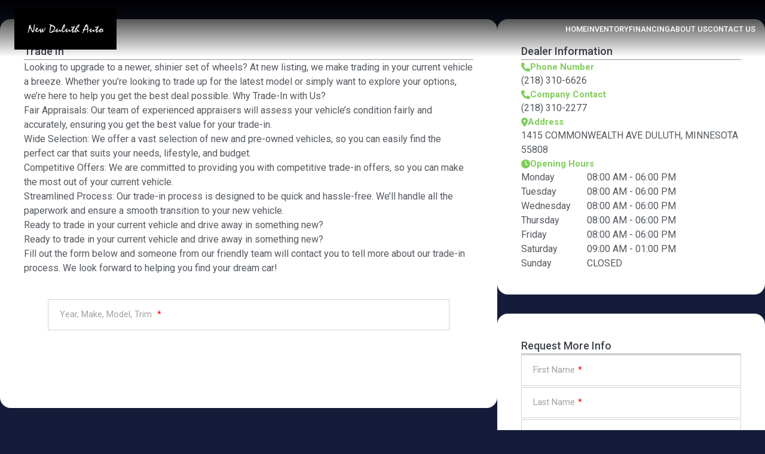

--- FILE ---
content_type: text/html; charset=UTF-8
request_url: https://newduluthauto.net/trade-in/
body_size: 14349
content:
<!doctype html>
<html lang="en-US">

<head>
    <meta charset="UTF-8">
    <meta name="viewport" content="width=device-width, initial-scale=1, maximum-scale=1, user-scalable=no">
    <link rel="profile" href="https://gmpg.org/xfn/11">
    <meta name='robots' content='max-image-preview:large' />
<title>Trade In</title><meta name="description" content=""><meta name="keywords" content=""><meta name="robots" content="index, follow"><link rel="canonical" href="https://newduluthauto.net/trade-in/"><meta property="og:title" content="Trade In"><meta property="og:description" content=""><meta property="og:image" content="https://cdn-websites.autodealersdigital.com/images/104463/logo/header_logo_68d6beed2a6aa.webp"><meta property="og:url" content="https://newduluthauto.net/trade-in/"><meta name="twitter:card" content="summary"><meta name="twitter:title" content="Trade In"><meta name="twitter:description" content=""><meta name="twitter:image" content="https://cdn-websites.autodealersdigital.com/images/104463/logo/header_logo_68d6beed2a6aa.webp"><meta property="og:type" content="website"><meta property="og:locale" content="en_US"><link rel='dns-prefetch' href='//cdnjs.cloudflare.com' />
<link rel="alternate" title="oEmbed (JSON)" type="application/json+oembed" href="https://newduluthauto.net/wp-json/oembed/1.0/embed?url=https%3A%2F%2Fnewduluthauto.net%2Ftrade-in%2F" />
<link rel="alternate" title="oEmbed (XML)" type="text/xml+oembed" href="https://newduluthauto.net/wp-json/oembed/1.0/embed?url=https%3A%2F%2Fnewduluthauto.net%2Ftrade-in%2F&#038;format=xml" />
<style id='wp-img-auto-sizes-contain-inline-css' type='text/css'>
img:is([sizes=auto i],[sizes^="auto," i]){contain-intrinsic-size:3000px 1500px}
/*# sourceURL=wp-img-auto-sizes-contain-inline-css */
</style>

<style id='wp-emoji-styles-inline-css' type='text/css'>

	img.wp-smiley, img.emoji {
		display: inline !important;
		border: none !important;
		box-shadow: none !important;
		height: 1em !important;
		width: 1em !important;
		margin: 0 0.07em !important;
		vertical-align: -0.1em !important;
		background: none !important;
		padding: 0 !important;
	}
/*# sourceURL=wp-emoji-styles-inline-css */
</style>
<link rel='stylesheet' id='wp-block-library-css' href='https://newduluthauto.net/wp-includes/css/dist/block-library/style.min.css?ver=6.9' type='text/css' media='all' />
<style id='global-styles-inline-css' type='text/css'>
:root{--wp--preset--aspect-ratio--square: 1;--wp--preset--aspect-ratio--4-3: 4/3;--wp--preset--aspect-ratio--3-4: 3/4;--wp--preset--aspect-ratio--3-2: 3/2;--wp--preset--aspect-ratio--2-3: 2/3;--wp--preset--aspect-ratio--16-9: 16/9;--wp--preset--aspect-ratio--9-16: 9/16;--wp--preset--color--black: #000000;--wp--preset--color--cyan-bluish-gray: #abb8c3;--wp--preset--color--white: #ffffff;--wp--preset--color--pale-pink: #f78da7;--wp--preset--color--vivid-red: #cf2e2e;--wp--preset--color--luminous-vivid-orange: #ff6900;--wp--preset--color--luminous-vivid-amber: #fcb900;--wp--preset--color--light-green-cyan: #7bdcb5;--wp--preset--color--vivid-green-cyan: #00d084;--wp--preset--color--pale-cyan-blue: #8ed1fc;--wp--preset--color--vivid-cyan-blue: #0693e3;--wp--preset--color--vivid-purple: #9b51e0;--wp--preset--gradient--vivid-cyan-blue-to-vivid-purple: linear-gradient(135deg,rgb(6,147,227) 0%,rgb(155,81,224) 100%);--wp--preset--gradient--light-green-cyan-to-vivid-green-cyan: linear-gradient(135deg,rgb(122,220,180) 0%,rgb(0,208,130) 100%);--wp--preset--gradient--luminous-vivid-amber-to-luminous-vivid-orange: linear-gradient(135deg,rgb(252,185,0) 0%,rgb(255,105,0) 100%);--wp--preset--gradient--luminous-vivid-orange-to-vivid-red: linear-gradient(135deg,rgb(255,105,0) 0%,rgb(207,46,46) 100%);--wp--preset--gradient--very-light-gray-to-cyan-bluish-gray: linear-gradient(135deg,rgb(238,238,238) 0%,rgb(169,184,195) 100%);--wp--preset--gradient--cool-to-warm-spectrum: linear-gradient(135deg,rgb(74,234,220) 0%,rgb(151,120,209) 20%,rgb(207,42,186) 40%,rgb(238,44,130) 60%,rgb(251,105,98) 80%,rgb(254,248,76) 100%);--wp--preset--gradient--blush-light-purple: linear-gradient(135deg,rgb(255,206,236) 0%,rgb(152,150,240) 100%);--wp--preset--gradient--blush-bordeaux: linear-gradient(135deg,rgb(254,205,165) 0%,rgb(254,45,45) 50%,rgb(107,0,62) 100%);--wp--preset--gradient--luminous-dusk: linear-gradient(135deg,rgb(255,203,112) 0%,rgb(199,81,192) 50%,rgb(65,88,208) 100%);--wp--preset--gradient--pale-ocean: linear-gradient(135deg,rgb(255,245,203) 0%,rgb(182,227,212) 50%,rgb(51,167,181) 100%);--wp--preset--gradient--electric-grass: linear-gradient(135deg,rgb(202,248,128) 0%,rgb(113,206,126) 100%);--wp--preset--gradient--midnight: linear-gradient(135deg,rgb(2,3,129) 0%,rgb(40,116,252) 100%);--wp--preset--font-size--small: 13px;--wp--preset--font-size--medium: 20px;--wp--preset--font-size--large: 36px;--wp--preset--font-size--x-large: 42px;--wp--preset--spacing--20: 0.44rem;--wp--preset--spacing--30: 0.67rem;--wp--preset--spacing--40: 1rem;--wp--preset--spacing--50: 1.5rem;--wp--preset--spacing--60: 2.25rem;--wp--preset--spacing--70: 3.38rem;--wp--preset--spacing--80: 5.06rem;--wp--preset--shadow--natural: 6px 6px 9px rgba(0, 0, 0, 0.2);--wp--preset--shadow--deep: 12px 12px 50px rgba(0, 0, 0, 0.4);--wp--preset--shadow--sharp: 6px 6px 0px rgba(0, 0, 0, 0.2);--wp--preset--shadow--outlined: 6px 6px 0px -3px rgb(255, 255, 255), 6px 6px rgb(0, 0, 0);--wp--preset--shadow--crisp: 6px 6px 0px rgb(0, 0, 0);}:where(.is-layout-flex){gap: 0.5em;}:where(.is-layout-grid){gap: 0.5em;}body .is-layout-flex{display: flex;}.is-layout-flex{flex-wrap: wrap;align-items: center;}.is-layout-flex > :is(*, div){margin: 0;}body .is-layout-grid{display: grid;}.is-layout-grid > :is(*, div){margin: 0;}:where(.wp-block-columns.is-layout-flex){gap: 2em;}:where(.wp-block-columns.is-layout-grid){gap: 2em;}:where(.wp-block-post-template.is-layout-flex){gap: 1.25em;}:where(.wp-block-post-template.is-layout-grid){gap: 1.25em;}.has-black-color{color: var(--wp--preset--color--black) !important;}.has-cyan-bluish-gray-color{color: var(--wp--preset--color--cyan-bluish-gray) !important;}.has-white-color{color: var(--wp--preset--color--white) !important;}.has-pale-pink-color{color: var(--wp--preset--color--pale-pink) !important;}.has-vivid-red-color{color: var(--wp--preset--color--vivid-red) !important;}.has-luminous-vivid-orange-color{color: var(--wp--preset--color--luminous-vivid-orange) !important;}.has-luminous-vivid-amber-color{color: var(--wp--preset--color--luminous-vivid-amber) !important;}.has-light-green-cyan-color{color: var(--wp--preset--color--light-green-cyan) !important;}.has-vivid-green-cyan-color{color: var(--wp--preset--color--vivid-green-cyan) !important;}.has-pale-cyan-blue-color{color: var(--wp--preset--color--pale-cyan-blue) !important;}.has-vivid-cyan-blue-color{color: var(--wp--preset--color--vivid-cyan-blue) !important;}.has-vivid-purple-color{color: var(--wp--preset--color--vivid-purple) !important;}.has-black-background-color{background-color: var(--wp--preset--color--black) !important;}.has-cyan-bluish-gray-background-color{background-color: var(--wp--preset--color--cyan-bluish-gray) !important;}.has-white-background-color{background-color: var(--wp--preset--color--white) !important;}.has-pale-pink-background-color{background-color: var(--wp--preset--color--pale-pink) !important;}.has-vivid-red-background-color{background-color: var(--wp--preset--color--vivid-red) !important;}.has-luminous-vivid-orange-background-color{background-color: var(--wp--preset--color--luminous-vivid-orange) !important;}.has-luminous-vivid-amber-background-color{background-color: var(--wp--preset--color--luminous-vivid-amber) !important;}.has-light-green-cyan-background-color{background-color: var(--wp--preset--color--light-green-cyan) !important;}.has-vivid-green-cyan-background-color{background-color: var(--wp--preset--color--vivid-green-cyan) !important;}.has-pale-cyan-blue-background-color{background-color: var(--wp--preset--color--pale-cyan-blue) !important;}.has-vivid-cyan-blue-background-color{background-color: var(--wp--preset--color--vivid-cyan-blue) !important;}.has-vivid-purple-background-color{background-color: var(--wp--preset--color--vivid-purple) !important;}.has-black-border-color{border-color: var(--wp--preset--color--black) !important;}.has-cyan-bluish-gray-border-color{border-color: var(--wp--preset--color--cyan-bluish-gray) !important;}.has-white-border-color{border-color: var(--wp--preset--color--white) !important;}.has-pale-pink-border-color{border-color: var(--wp--preset--color--pale-pink) !important;}.has-vivid-red-border-color{border-color: var(--wp--preset--color--vivid-red) !important;}.has-luminous-vivid-orange-border-color{border-color: var(--wp--preset--color--luminous-vivid-orange) !important;}.has-luminous-vivid-amber-border-color{border-color: var(--wp--preset--color--luminous-vivid-amber) !important;}.has-light-green-cyan-border-color{border-color: var(--wp--preset--color--light-green-cyan) !important;}.has-vivid-green-cyan-border-color{border-color: var(--wp--preset--color--vivid-green-cyan) !important;}.has-pale-cyan-blue-border-color{border-color: var(--wp--preset--color--pale-cyan-blue) !important;}.has-vivid-cyan-blue-border-color{border-color: var(--wp--preset--color--vivid-cyan-blue) !important;}.has-vivid-purple-border-color{border-color: var(--wp--preset--color--vivid-purple) !important;}.has-vivid-cyan-blue-to-vivid-purple-gradient-background{background: var(--wp--preset--gradient--vivid-cyan-blue-to-vivid-purple) !important;}.has-light-green-cyan-to-vivid-green-cyan-gradient-background{background: var(--wp--preset--gradient--light-green-cyan-to-vivid-green-cyan) !important;}.has-luminous-vivid-amber-to-luminous-vivid-orange-gradient-background{background: var(--wp--preset--gradient--luminous-vivid-amber-to-luminous-vivid-orange) !important;}.has-luminous-vivid-orange-to-vivid-red-gradient-background{background: var(--wp--preset--gradient--luminous-vivid-orange-to-vivid-red) !important;}.has-very-light-gray-to-cyan-bluish-gray-gradient-background{background: var(--wp--preset--gradient--very-light-gray-to-cyan-bluish-gray) !important;}.has-cool-to-warm-spectrum-gradient-background{background: var(--wp--preset--gradient--cool-to-warm-spectrum) !important;}.has-blush-light-purple-gradient-background{background: var(--wp--preset--gradient--blush-light-purple) !important;}.has-blush-bordeaux-gradient-background{background: var(--wp--preset--gradient--blush-bordeaux) !important;}.has-luminous-dusk-gradient-background{background: var(--wp--preset--gradient--luminous-dusk) !important;}.has-pale-ocean-gradient-background{background: var(--wp--preset--gradient--pale-ocean) !important;}.has-electric-grass-gradient-background{background: var(--wp--preset--gradient--electric-grass) !important;}.has-midnight-gradient-background{background: var(--wp--preset--gradient--midnight) !important;}.has-small-font-size{font-size: var(--wp--preset--font-size--small) !important;}.has-medium-font-size{font-size: var(--wp--preset--font-size--medium) !important;}.has-large-font-size{font-size: var(--wp--preset--font-size--large) !important;}.has-x-large-font-size{font-size: var(--wp--preset--font-size--x-large) !important;}
/*# sourceURL=global-styles-inline-css */
</style>

<style id='classic-theme-styles-inline-css' type='text/css'>
/*! This file is auto-generated */
.wp-block-button__link{color:#fff;background-color:#32373c;border-radius:9999px;box-shadow:none;text-decoration:none;padding:calc(.667em + 2px) calc(1.333em + 2px);font-size:1.125em}.wp-block-file__button{background:#32373c;color:#fff;text-decoration:none}
/*# sourceURL=/wp-includes/css/classic-themes.min.css */
</style>
<link rel='stylesheet' id='add_style-css' href='https://newduluthauto.net/wp-content/themes/website-theme-wp-v2-child/style.css?ver=1.0.0' type='text/css' media='all' />
<link rel='stylesheet' id='fontAwesome-css' href='https://cdnjs.cloudflare.com/ajax/libs/font-awesome/6.7.2/css/all.min.css?ver=1.0.0' type='text/css' media='all' />
<link rel='stylesheet' id='main_stylesheet-css' href='https://newduluthauto.net/wp-content/themes/website-theme-wp-v2/assets/gulp/build/css/main.css?ver=1.0.0' type='text/css' media='all' />
<link rel='stylesheet' id='page_stylesheet-css' href='https://newduluthauto.net/wp-content/themes/website-theme-wp-v2/assets/gulp/build/css/page.css?ver=1.0.0' type='text/css' media='all' />
<link rel='stylesheet' id='v12-child-css' href='https://newduluthauto.net/wp-content/themes/website-theme-wp-v2-child/style.css?ver=1.0.0' type='text/css' media='all' />
<link rel='stylesheet' id='v12-child-custom-css' href='https://newduluthauto.net/wp-content/themes/website-theme-wp-v2-child/assets/css/child.css?ver=1.0.0' type='text/css' media='all' />
<script type="text/javascript" src="https://newduluthauto.net/wp-includes/js/jquery/jquery.min.js?ver=3.7.1" id="jquery-core-js"></script>
<script type="text/javascript" src="https://newduluthauto.net/wp-includes/js/jquery/jquery-migrate.min.js?ver=3.4.1" id="jquery-migrate-js"></script>
<script type="text/javascript" src="https://newduluthauto.net/wp-content/themes/website-theme-wp-v2/assets/gulp/build/js/main.js?ver=1.0.0" id="main_script-js"></script>
<script type="text/javascript" src="https://newduluthauto.net/wp-content/themes/website-theme-wp-v2/assets/gulp/build/js/page.js?ver=1.0.0" id="page_script-js"></script>
<link rel="https://api.w.org/" href="https://newduluthauto.net/wp-json/" /><link rel="alternate" title="JSON" type="application/json" href="https://newduluthauto.net/wp-json/wp/v2/pages/69" /><link rel="EditURI" type="application/rsd+xml" title="RSD" href="https://newduluthauto.net/xmlrpc.php?rsd" />
<link rel="canonical" href="https://newduluthauto.net/trade-in/" />
<link rel='shortlink' href='https://newduluthauto.net/?p=69' />
<link rel="shortcut icon" href="https://newduluthauto.net/wp-content/themes/website-theme-wp-v2/favicon.svg" />            <script>(function (w, d, s, l, i) {
                    w[l] = w[l] || [];
                    w[l].push({
                        'gtm.start':
                            new Date().getTime(), event: 'gtm.js'
                    });
                    var f = d.getElementsByTagName(s)[0],
                        j = d.createElement(s), dl = l != 'dataLayer' ? '&l=' + l : '';
                    j.async = true;
                    j.src =
                        'https://www.googletagmanager.com/gtm.js?id=' + i + dl;
                    f.parentNode.insertBefore(j, f);
                })(window, document, 'script', 'dataLayer', '[&quot;GTM-W7SM4TL&quot;]');</script>
                        <meta name="facebook-domain-verification" content='wgv9ecxpl1o98laq5ma94k8txb9ir0'/>
                        <!-- Facebook Pixel Code -->
            <script>
                !function (f, b, e, v, n, t, s) {
                    if (f.fbq) return;
                    n = f.fbq = function () {
                        n.callMethod ?
                            n.callMethod.apply(n, arguments) : n.queue.push(arguments)
                    };
                    if (!f._fbq) f._fbq = n;
                    n.push = n;
                    n.loaded = !0;
                    n.version = '2.0';
                    n.queue = [];
                    t = b.createElement(e);
                    t.async = !0;
                    t.src = v;
                    s = b.getElementsByTagName(e)[0];
                    s.parentNode.insertBefore(t, s)
                }(window, document, 'script',
                    'https://connect.facebook.net/en_US/fbevents.js');
                fbq('init', '[&quot;1668447693333043&quot;]');
                fbq('track', 'PageView');
            </script>
            <noscript><img height="1" width="1" style="display:none"
                           src="https://www.facebook.com/tr?id=[&quot;1668447693333043&quot;]&ev=PageView&noscript=1"
                           alt=""/></noscript>
            <!-- End Facebook Pixel Code -->
                    <!-- Google tag (gtag.js) - Google Analytics -->
        <script async src="https://www.googletagmanager.com/gtag/js?id=G-J31ZS599B4"></script>
        <script>
        window.dataLayer = window.dataLayer || [];
        function gtag(){dataLayer.push(arguments);}
        gtag('js', new Date());

        gtag('config', 'G-J31ZS599B4');
        </script>
                <style>
        :root {
            --layout-width: 1420px;
            --primary-color: #80cd5c;
            --modified-color: var(--primary-color);
            --font-family: "Roboto", sans-serif;
            --on-primary-color: #ffffff;
            --second-color: #ffffff;
            --on-second-color: #000000;
            --text-color: #54595f;
            --background-color: #f8f8f8;
            --on-background-color: #000000;
            --normal-font-weight: normal;
            --simi-bold-font-weight: 600;
            --bold-font-weight: bold;
            --button-height: 45px;
            --button-font-size: 14px;
            --text-line-height: 1.5;

            /* Header Wood */
            --wood-color: #48200A;
            --header-wood-text-color: #ffffff;
            /* nav bar : main menu holder styles */
            --header-background-color: #fff;
            --header-text-color: #000;
            --header-active-text-color: var(--primary-color);
            --header-hover-text-color: var(--primary-color);

            /* Get pre-approved action */
            --header-action-background-color: #FFFFFF00;
            --header-action-text-color: var(--primary-color);
            --header-action-border-color: var(--primary-color);

            /* Top bar: top bar styles */
            --top-bar-background-color: #060719;
            --top-bar-text-color: #fff;

            /* Footer colors */
            --footer-background-color: #000;
            --footer-text-color: #FFF;
        }
    </style>
    </head>

<body class="wp-singular page-template page-template-templates page-template-trade_in-page page-template-templatestrade_in-page-php page page-id-69 wp-theme-website-theme-wp-v2 wp-child-theme-website-theme-wp-v2-child  page_trade-in template2">
<!-- Google Tag Manager -->
<script>(function(w,d,s,l,i){w[l]=w[l]||[];w[l].push({'gtm.start':
            new Date().getTime(),event:'gtm.js'});var f=d.getElementsByTagName(s)[0],
        j=d.createElement(s),dl=l!='dataLayer'?'&l='+l:'';j.async=true;j.src=
        'https://www.googletagmanager.com/gtm.js?id='+i+dl;f.parentNode.insertBefore(j,f);
    })(window,document,'script','dataLayer','GTM-P6RJC68M');</script>
<!-- End Google Tag Manager -->        <noscript>
            <iframe src="https://www.googletagmanager.com/ns.html?id=[&quot;GTM-W7SM4TL&quot;]"
                    height="0" width="0" style="display:none;visibility:hidden"></iframe>
        </noscript>
        <div id="page" class="site">
        <div class="header-layout1 header_container_main">
        <header class="header-layout-1 home-section-header website-header website-header-transparent mx-auto relative w-full box-border">
    <div class="website-header-container flex justify-center items-center mx-auto py-2 px-0 h-[70px] lg:h-[95px] box-border">
        <div class="website-navbar">
            <input class="hidden" id="drawer-input" type="checkbox">
            <label for="drawer-input" class="drawer-open">
                <span></span>
            </label>
            <div class="nav-overlay"></div>
            <div class="website-nav-logo">
                <a href="https://newduluthauto.net" class="website-logo notranslate">
                    <img src="https://cdn-websites.autodealersdigital.com/images/104463/logo/header_logo_68d6beed2a6aa.webp" alt="New Duluth Auto">                </a>
            </div>
            <div class="website-nav-items">
                <div class="menu-main-menu-container"><ul id="menu-main-menu" class="website-items"><li id="menu-item-406" class="menu-item menu-item-type-post_type menu-item-object-page menu-item-home menu-item-406"><a href="https://newduluthauto.net/">Home</a></li>
<li id="menu-item-407" class="menu-item menu-item-type-post_type menu-item-object-page menu-item-407"><a href="https://newduluthauto.net/all-inventory/">Inventory</a></li>
<li id="menu-item-408" class="menu-item menu-item-type-post_type menu-item-object-page menu-item-408"><a href="https://newduluthauto.net/financing/">Financing</a></li>
<li id="menu-item-409" class="menu-item menu-item-type-post_type menu-item-object-page menu-item-409"><a href="https://newduluthauto.net/about-us/">About us</a></li>
<li id="menu-item-410" class="menu-item menu-item-type-post_type menu-item-object-page menu-item-410"><a href="https://newduluthauto.net/contact-us/">Contact Us</a></li>
</ul></div>            </div>
                                                        </div>

    </div>
</header>    </div>
<main id="primary" class="site-main trade_in">
        <section class="main-container">
        <div class="main">
            <div class="page-content">
                <div class="content-block content-holder">
                    <div class="content">
                        <div class="title">Trade In</div>
                        <hr class="divider">
                        <p>Looking to upgrade to a newer, shinier set of wheels? At new listing, we make trading in
                            your current vehicle a breeze. Whether you’re looking to trade up for the latest model
                            or simply want to explore your options, we’re here to help you get the best deal
                            possible.
                            Why Trade-In with Us? 
                        </p>
                        <p>
                        Fair Appraisals: Our team of experienced appraisers will assess your vehicle’s condition
                            fairly and accurately, ensuring you get the best value for your trade-in.                        </p>
                        <p>
                        Wide Selection: We offer a vast selection of new and pre-owned vehicles, so you can
                            easily find the perfect car that suits your needs, lifestyle, and budget.                            
                        </p>
                        <p>
                         Competitive Offers: We are committed to providing you with competitive trade-in offers,
                            so you can make the most out of your current vehicle.                        </p>
                        <p>
                        Streamlined Process: Our trade-in process is designed to be quick and hassle-free. We’ll
                            handle all the paperwork and ensure a smooth transition to your new vehicle.                        </p>
                        <p>
                        Ready to trade in your current vehicle and drive away in something new?
                        </p>
                        <p>
                        Ready to trade in your current vehicle and drive away in something new?   
                        </p>
                        <p>
                        Fill out the form below and someone from our friendly team will contact you to tell more
                            about our trade-in process. We look forward to helping you find your dream car!                            
                        </p>
                    </div>
                    <div class="fs-container trade_in content-block content-holder">
    <div class="fs-content">
        <form class="wt_form_trade_in" action="#" method="post" id="acf-form">
            <input type="hidden" name="type_id" value="3" />
            <input type="hidden" class="slug" id="post_slug" value="">
            <input type="hidden" name="action" value="submit_acf_form" />
            <input type="hidden" name="user_id" value="104463" />
            <input type="hidden" id="acf_form_nonce" name="acf_form_nonce" value="55c11ce8f4" /><input type="hidden" name="_wp_http_referer" value="/trade-in/" />            <h2 class="title-trade">Trade-in </h2>
            <h3 class="subtitle-trade">Please, enter your contact information</h3>
            <div class="step step-1 active">
                <div class="input_group">
                    <input type="text" id="trade-make" name="sell[sell_note]" title="trade in note" class="form_input trade-make" placeholder=" " required>
                    <label class="floating_label">Year, Make, Model, Trim <span class="asterisk">*</span></label>
                    <div class="required-error"></div>
                </div>
                <div class="input_group d-none" id="trade_mileage_group">
                    <input type="number" id="trade-mileage" title="trade mileage" name="sell[sell_mileage]" placeholder=" " class="form_input trade-mileage" required>
                    <label class="floating_label">Mileage <span class="asterisk">*</span></label>
                    <div class="required-error"></div>
                </div>
                <div class="acf-form_grouped_fields trad-in-group-btn">
                    <button type="button" class="next v12-button trad-in-btn d-none" disabled>Next</button>
                </div>
            </div>
            <div class="step step-2">
                <div class="acf-form_grouped_fields">
                    <div class="input_group">
                        <input type="text" title="First name" name="first_name" placeholder=" " class="form_input" required>
                        <label class="floating_label">First Name <span class="asterisk">*</span></label>
                        <div class="required-error"></div>
                    </div>
                    <div class="input_group">
                        <input type="text" title="Last name" placeholder=" " name="last_name" class="form_input" required>
                        <label class="floating_label">Last Name <span class="asterisk">*</span></label>
                        <div class="required-error"></div>
                    </div>
                </div>
                <div class="Cu-one">
                    <div class="input_group">
                        <input type="email" title="E-mail" placeholder=" " name="email" class="form_input" required>
                        <label class="floating_label">Email address <span class="asterisk">*</span></label>
                        <div class="required-error"></div>
                    </div>
                </div>

                <div class="acf-form_grouped_fields">
                    <div class="input_group">
                        <input type="tel" id="phonetraded" title="Phone Number" placeholder=" " name="phone" class="phone form_input" onkeypress='return event.charCode >= 48 && event.charCode <= 57' required>
                        <label class="floating_label">Phone Number <span class="asterisk">*</span> </label>
                        <div class="required-error"></div>
                    </div>
                    
				<div class="input_group">
					<input 
						type="number" 
						id="zip_code" 
						title="Zip Code" 
						placeholder=" " 
						name="options[zip_code]" 
						class="zip_code form_input" 
						required 
											>
					<label class="floating_label">Zip Code <span class="asterisk">*</span></label>
					<div class="required-error"></div>
				</div>
                </div>
                <span class="how-text">How would you like to be contacted ?</span>
                <div class="acf-form_grouped_fields checkbox-forms">
                    <div class="input_group checkbox">
                        <input value="call" type="checkbox" name="options[contact_via][]" id="call" class="form_input" placeholder="" required="">
                        <label for="wt_form_trade_in_call" class="floating_label_checkbox">Call</label>
                        <div class="required-error"></div>
                    </div>

                    <div class="input_group checkbox">
                        <input value="sms" type="checkbox" name="options[contact_via][]" id="sms" class="form_input" placeholder="" required="">
                        <label for="wt_form_trade_in_sms" class="floating_label_checkbox">SMS</label>
                        <div class="required-error"></div>
                    </div>

                    <div class="input_group checkbox">
                        <input value="email" type="checkbox" name="options[contact_via][]" id="email" class="form_input" placeholder="" required="">
                        <label for="wt_form_trade_in_email" class="floating_label_checkbox">Email</label>
                        <div class="required-error"></div>
                    </div>
                </div>

                <div class="input_group checkbox agreement" bis_skin_checked="1">
                    <input value="" type="checkbox" name="" id="" class="form_input" placeholder="">
                    <label for="wt_form_ask_" class="floating_label_checkbox">
                        I give consent for New Duluth Auto to collect my contact details and to text or email me regarding this request, as well as for future company updates, appointment reminders, and customer service communications. Message frequency may vary. Message and data rates may apply. Text STOP to opt out at any time&nbsp;.                        <span class="asterisk"></span>
                    </label>
                    <div class="required-error" bis_skin_checked="1">
                    </div>
                </div>
                
                <div class="acf-form_grouped_fields trad-in-group-btn">
                    <button type="button" class="prev v12-button trad-in-btn">Previous</button>
                    <button type="button" data-form-steps="true" class="v12-button trad-in-btn submit-form_wt_form_trade_in">Submit <i class="fas fa-spinner fa-spin loader d-none"></i></button>
                </div>
            </div>
        </form>
        <div id="form-message-wt_form_trade_in" style="margin-top: 1em;"></div>

    </div>
</div>

<script>
    jQuery(document).ready(function($) {
        try {
            $("#acf-form .next").on('click', function() {
                $("#acf-form .step-1").removeClass("active");
                $("#acf-form .step-2").addClass("active");
            });

            $("#acf-form .prev").on('click', function() {
                $("#acf-form .step-1").addClass("active");
                $("#acf-form .step-2").removeClass("active");
            });

            $('.trade-make').on('keyup', function() {
                let val = $(this).val();
                if (val.length) {
                    $('.trade-mileage').parent().removeClass('d-none');
                } else {
                    $('.trade-mileage').parent().addClass('d-none');
                    $('.next').prop('disabled', true);
                    $('.next').addClass('d-none');
                }
            });

            $('.trade-mileage').on('keyup', function(e) {
                let val = $(this).val();
                // Allow only numbers and delete key
                if (e.key.match(/[^0-9]/) && e.key !== 'Backspace' && e.key !== 'Delete') {
                    $(this).val(val.replace(/[^0-9]/g, ''));
                }

                let trade_make = $(this).closest("form").find('.trade-make').val();
                if (val.length && trade_make.length) {
                    $('.next').prop('disabled', false);
                    $('.next').removeClass('d-none');
                } else {
                    $('.next').prop('disabled', true);
                    $('.next').addClass('d-none');

                }
            });

        } catch (error) {
            // Handle error if needed
        }

    });
</script>                </div>
            </div>
                <div class="side-bar">
        <div class="side-bar-block side-bar-contact-info">
    <div class="title">Dealer Information</div>
    <hr class="divider">
            <div class="info-block">
            <div class="info-block-title">
                <i class="fa-solid fa-phone"></i><span>Phone Number</span>
            </div>
            <p>(218) 310-6626</p>
        </div>
                    <div class="info-block">
            <div class="info-block-title">
                <i class="fa-solid fa-phone"></i><span>Company Contact</span>
            </div>
            <p>(218) 310-2277</p>
        </div>
                <div class="info-block">
            <div class="info-block-title">
                <i class="fa-solid fa-location-dot"></i><span>Address</span>
            </div>
            <p class="text-transform">1415 commonwealth ave Duluth, Minnesota 55808</p>
        </div>
        
        <div class="info-block">
        <div class="info-block-title">
            <i class="fa-solid fa-clock"></i><span>Opening Hours</span>
        </div>
        <div class="side-bar-operation-info">
            <ul class="operation-list">
                                            <li class="operation-item">
                                <span class="operation-day">Monday</span>
                                <span class="operation-range">08:00 am - 06:00 pm</span>
                            </li>
                                            <li class="operation-item">
                                <span class="operation-day">Tuesday</span>
                                <span class="operation-range">08:00 am - 06:00 pm</span>
                            </li>
                                            <li class="operation-item">
                                <span class="operation-day">Wednesday</span>
                                <span class="operation-range">08:00 am - 06:00 pm</span>
                            </li>
                                            <li class="operation-item">
                                <span class="operation-day">Thursday</span>
                                <span class="operation-range">08:00 am - 06:00 pm</span>
                            </li>
                                            <li class="operation-item">
                                <span class="operation-day">Friday</span>
                                <span class="operation-range">08:00 am - 06:00 pm</span>
                            </li>
                                            <li class="operation-item">
                                <span class="operation-day">Saturday</span>
                                <span class="operation-range">09:00 am - 01:00 pm</span>
                            </li>
                                            <li class="operation-item">
                                <span class="operation-day">Sunday</span>
                                <span class="operation-range">Closed</span>
                            </li>
                            </ul>
        </div>
    </div>
</div>        <div class="side-bar-block side-bar-contact-form">
            <div class="contact-left-title">Request More Info</div>
            <hr class="divider"/>
                    <form id="acf-form" class="wt_form_ask" action="#" method="post">
            <input type="hidden" name="action" value="submit_acf_form">
            <input type="hidden" name="add_dealer" value="">
            <input type="hidden" name="form_type" value="wt_form_ask">
            <input type="hidden" id="acf_form_nonce" name="acf_form_nonce" value="55c11ce8f4" /><input type="hidden" name="_wp_http_referer" value="/trade-in/" />
            <h2>Ask Question</h2><div class="input_group hidden "><input value="4" type="hidden" name="type_id" id="wt_form_ask_type_id" class="form_input" placeholder="" ></div><div class="input_group hidden "><input value="" type="hidden" name="add_dealer" id="wt_form_ask_add_dealer" class="form_input" placeholder="" ></div><div class="input_group text "><input value="" type="text" name="first_name" id="wt_form_ask_first_name" class="form_input" placeholder="First Name" required><label for="wt_form_ask_first_name" class="floating_label">First Name<span class="asterisk">*</span></label><div class="required-error"></div></div><div class="input_group text "><input value="" type="text" name="last_name" id="wt_form_ask_last_name" class="form_input" placeholder="Last Name" required><label for="wt_form_ask_last_name" class="floating_label">Last Name<span class="asterisk">*</span></label><div class="required-error"></div></div><div class="input_group email "><input value="" type="email" name="email" id="wt_form_ask_email" class="form_input" placeholder="Email Address" required><label for="wt_form_ask_email" class="floating_label">Email Address<span class="asterisk">*</span></label><div class="required-error"></div></div><div class="input_group tel "><input value="" type="tel" name="phone" id="wt_form_ask_phone" class="form_input" placeholder="Phone Number" required><label for="wt_form_ask_phone" class="floating_label">Phone Number<span class="asterisk">*</span></label><div class="required-error"></div></div><div class="input_group"><textarea id="wt_form_ask_options[question]" class="form_textarea" name="options[question]" placeholder="Enter your message here" required></textarea><label class="floating_label" for="wt_form_ask_options[question]">Enter your message here<span class="asterisk">*</span></label><div class="required-error"></div></div><span>How would you like to be contacted ?</span><div class="acf-form_grouped_fields"><div class="input_group checkbox "><input value="call" type="checkbox" name="options[how_would_you_like_to_be_contacted][]" id="wt_form_ask_options[how_would_you_like_to_be_contacted][]" class="form_input" placeholder="" ><label for="wt_form_ask_options[how_would_you_like_to_be_contacted][]" class="floating_label_checkbox">Call<span class="asterisk"></span></label><div class="required-error"></div></div><div class="input_group checkbox "><input value="sms" type="checkbox" name="options[how_would_you_like_to_be_contacted][]" id="wt_form_ask_options[how_would_you_like_to_be_contacted][]" class="form_input" placeholder="" ><label for="wt_form_ask_options[how_would_you_like_to_be_contacted][]" class="floating_label_checkbox">SMS<span class="asterisk"></span></label><div class="required-error"></div></div><div class="input_group checkbox "><input value="email" type="checkbox" name="options[how_would_you_like_to_be_contacted][]" id="wt_form_ask_options[how_would_you_like_to_be_contacted][]" class="form_input" placeholder="" ><label for="wt_form_ask_options[how_would_you_like_to_be_contacted][]" class="floating_label_checkbox">Email<span class="asterisk"></span></label><div class="required-error"></div></div></div><div class="input_group checkbox agreement"><input value="" type="checkbox" name="" id="wt_form_ask_" class="form_input" placeholder="" ><label for="wt_form_ask_" class="floating_label_checkbox">I give consent for New Duluth Auto to collect my contact details and to text or email me regarding this request, as well as for future company updates, appointment reminders, and customer service communications. Message frequency may vary. Message and data rates may apply. Text STOP to opt out at any time .<span class="asterisk"></span></label><div class="required-error"></div></div>
            <button type="button" id="submit-form" class="submit-form-wt_form_ask v12-button">
                Submit <i class="fas fa-spinner fa-spin loader d-none"></i></button>

        </form>

        <!-- <div id="form-message-"></div> -->


        <script>
            jQuery(document).ready(function($) {

                $('.submit-wt_form_availability,.submit-form_wt_form_trade_in,#submit-form_credit_application,#test_drive_btn, .submit-form-wt_form_ask').on('click', function(e) {
                    e.preventDefault();
                    var current_event = $(this);
                    var $form = $(this).closest('form');
                    var $submitBtn = $(this); // Use $(this) to reference the submit button directly

                    $submitBtn.prop('disabled', true);


                    if ($submitBtn.data('submitting')) {
                        return; // Exit if already submitting
                    }

                    $submitBtn.prop('disabled', true).css('pointer-events', 'none').data('submitting', true);

                    var form_valid = true;
                    $form.find('.required-error').remove();

                    $form.find('[required]').each(function() {
                        var $this = $(this);
                        $this.next('.required-error').remove();

                        if ($this.val().trim() === '') {
                            form_valid = false;
                            if (!$form.hasClass("wt_form_preset")) {
                                $this.after('<div class="required-error">This field is required.</div>');
                            } else {
                                $this.parents(".input_group").append('<div class="required-error">This field is required.</div>');
                            }

                        } else if ($this.hasClass("invalid-input")) {
                            form_valid = false;
                            var errorMessage = 'This field is invalid.';

                            if ($this.attr('type') === 'tel') {
                                errorMessage = 'This field is invalid. Please use the example format: (XXX) XXX-XXXX.';
                            } else if ($this.attr('type') === 'email') {
                                errorMessage = 'This field is invalid. Please enter a valid email address.';
                            }

                            $this.after('<div class="required-error">' + errorMessage + '</div>');
                        }
                    });
                    if ($(this).parents("#acf-form").find("#acceptCondition").length > 0) {
                        if ($(this).parents("#acf-form").find("#acceptCondition").val() == 0) {
                            $(this).parents("#acf-form").find(".group-acceptCondition label").each(function() {
                                this.style.setProperty("color", "red", "important");
                            });
                            form_valid = false;
                                                    }

                    }


                    if ($(this).parents("#acf-form").find(".Co-App").length > 0) {
                        const hiddenInputs = $(this).parents("#acf-form").find('.Co-App');
                        hiddenInputs.each(function() {
                            if ($(this).hasClass("d-none")) {
                                $(this).remove();
                            }
                        });
                    }


                    if (form_valid) {
                        var formData = new FormData($form[0]);
                        const urlParams = new URLSearchParams(window.location.search);
                        const vehicle_id = urlParams.get("vehicle_id");
                        if (vehicle_id) {
                            formData.append("vehicle_id", vehicle_id);
                        } else {
                            const vehicle_of_interest = document.getElementById("v-interest");
                            if (vehicle_of_interest && vehicle_of_interest.value) {
                                formData.append("vehicle_id", vehicle_of_interest.value);
                            };
                        }
                        const cleanedFormData = new FormData();
                        for (let [key, value] of formData.entries()) {
                            if (value !== null && value !== undefined && value !== "") {
                                cleanedFormData.append(key, value);
                            }
                        }
                        $.ajax({
                            type: 'POST',
                            url: 'https://newduluthauto.net/wp-admin/admin-ajax.php',
                            data: cleanedFormData,
                            processData: false,
                            contentType: false,
                            beforeSend: function() {
                                current_event.closest('form').find('.loader').toggleClass('d-none');
                            },
                            success: function(response) {
                                if (response.response_code === 200) {
                                    $('#form-message-wt_form_ask').html(response);
                                    $('#form-message-wt_form_ask').show();
                                    $form[0].reset();

                                    var formtype = "wt_form_ask";
                                    if (formtype === 'wt_form_landing_page') {
                                        const parsedResponse = JSON.parse(response.crm_response);
                                        const appointmentUrl = parsedResponse.result.appointment_url;
                                        const urlParams = new URLSearchParams(window.location.search);
                                        const destination = urlParams.get('destination');
                                        const abTest = urlParams.has('ab-test');
                                        if (abTest) {
                                            const urls = ['/thank-you/', '/book-an-appointment/'];
                                            const randomUrl = urls[Math.floor(Math.random() * urls.length)];
                                            if (randomUrl == "/book-an-appointment/" && appointmentUrl) {
                                                window.location.href = `${randomUrl}?appointmentUrl=${encodeURIComponent(appointmentUrl)}`;
                                            } else {
                                                window.location.href = randomUrl;
                                            }
                                        } else {
                                            if (destination && appointmentUrl) {
                                                window.location.href = destination === 'thank-you' ?
                                                    '/thank-you/' :
                                                    `/book-an-appointment/?appointmentUrl=${encodeURIComponent(appointmentUrl)}`;
                                            } else {
                                                window.location.href = '/thank-you/';
                                            }
                                        }
                                    } else {
                                        if (response) {
                                            $(".popup-after-submit").toggle();
                                            $(".popup-after-submit").find("h3").html('Thank You.');
                                            $(".popup-after-submit").find("p").html("We've got your request.</br>Someone on our team will get back to you shortly.");
                                            if ($form.hasClass("wt_form_custom")) {
                                                $(".wt_form_custom").find(".step").addClass('d-none')
                                                $(".wt_form_custom").find(".step-1").removeClass('d-none')
                                                $(".wt_form_custom").find(".btn-next").data("step", 1)
                                                $(".wt_form_custom").find(".btn-next").removeClass("d-none")
                                                $(".wt_form_custom").find(".btn-prev").addClass("d-none")
                                                $(".wt_form_custom").find(".btn-send").addClass("d-none")
                                            }

                                        } else {
                                            $(".popup-after-submit").toggle();
                                            $(".popup-after-submit").find("h3").html('');
                                            $(".popup-after-submit").find("p").html('<span style="color:#ff9900 !important">&#9888;</span> !Ops, Something went wrong, please try again.<br>');
                                        }
                                    }
                                } else {
                                    const responseBody = JSON.parse(response.body);
                                    const errorMessage = responseBody.status.message.join('<br>');

                                    $(".popup-after-submit").toggle();
                                    $(".popup-after-submit").find("h3").html('<span style="color:#ff9900 !important">&#9888;</span>!Ops');
                                    $(".popup-after-submit").find("p").html(errorMessage);
                                }
                            },
                            error: function(xhr, status, error) {
                                console.error('AJAX error:', status, error);
                                $('#form-message-wt_form_ask').html('<div class="error-message">Error: ' + error + '</div>');
                                $('#form-message-wt_form_ask').show();
                            },
                            complete: function() {
                                current_event.closest('form').find('.loader').toggleClass('d-none');
                                $submitBtn.prop('disabled', false).css('pointer-events', 'auto').data('submitting', false);
                                if ($form.hasClass("wt_form_preset")) {

                                    $(".wt_form_preset").find(".group-acceptCondition label").each(function() {
                                        this.style.setProperty("color", "#a0a0a0", "important");
                                    });
                                    $(".wt_form_preset").find("#acceptCondition").prop('checked', false);
                                    $(".wt_form_preset").find("#acceptCondition").val(0)

                                    $(".select-search-car").val(null).trigger('change');
                                }
                            }
                        });
                    } else {
                        if (!$form.hasClass("wt_form_preset") && !$submitBtn.hasClass("submit-form-wt_form_lead_maximizer")) {
                            try {
                                $('html, body').animate({
                                    scrollTop: $form.find('.required-error').first().offset().top - 100
                                }, 500);
                            } catch (error) {
                                console.error("error scroll animation:", error);
                            }
                        }

                        if (!$form.hasClass("wt_form_preset")) {
                            $form.find('#form-message-wt_form_ask').html('<div class="error-message">Please fill in all required fields.</div>');
                            $('#form-message-wt_form_ask').html('<div class="error-message">Please fill in all required fields.</div>');
                            $('#form-message-wt_form_ask').show();
                        } else {
                            $form.find('#form-message-wt_form_preset').html('<div class="error-message">Please fill in all required fields.</div>');
                            $('#form-message-wt_form_preset').html('<div class="error-message">Please fill in all required fields.</div>');
                            $('#form-message-wt_form_preset').show();
                        }

                        $submitBtn.prop('disabled', false).css('pointer-events', 'auto').data('submitting', false);
                    }
                });
            });
        </script>
        </div>
    </div>
        </div>

        <!-- Featured Cars -->

    </section>
</main><!-- #main -->
<style>
    .overlay-popup {
        position: fixed;
        top: 0;
        left: 0;
        width: 100%;
        height: 100%;
        background-color: rgba(0, 0, 0, 0.7);
        z-index: 9999;
    }

    .overlay-popup .popup {
        position: fixed;
        top: 50%;
        left: 50%;
        transform: translate(-50%, -50%);
        width: 40%;
        min-height: 25%;
        background-color: #fff;
        border-radius: 10px;
        padding: 40px;
        box-shadow: 0px 0px 10px rgba(0, 0, 0, 0.2);
        text-align: center;
        justify-content: center;
        align-items: center;
        align-content: center;
        display: grid;
    }

    .overlay-popup .close-btn-popup {
        position: absolute;
        top: 10px;
        right: 20px;
        cursor: pointer;
        font-size: 20px;
        color: #333;
    }

    /* Style the button inside the popup */
    .overlay-popup .popup-button {
        background-color: #007BFF;
        color: #fff;
        padding: 10px 20px;
        border: none;
        border-radius: 5px;
        cursor: pointer;
        font-size: 16px;
        margin-top: 20px;
    }

    /* Add hover effect to the button */
    .overlay-popup .popup-button:hover {
        background-color: #0056b3;
    }

    .overlay-popup .popup a {
        font-size: 18px;
    }

    .overlay-popup .popup a:hover {
        color: #23527c;
    }

    .overlay-popup .popup p {
        font-size: 18px;
    }

    .popup-after-submit {
        display: none;
    }
</style>
<div class="overlay overlay-popup popup-after-submit" id="popupOverlay" style="z-index:20 !important">
    <div class="popup" id="popup">
        <div class="close-btn-popup" onclick="togglePopup()">&times;
        </div>
        <h3></h3>
        <p></p>
    </div>
</div>

<script>
    function togglePopup() {
        // if (200 === parseInt(status)) {
        jQuery(".overlay-popup").hide();
        jQuery('.overlay').hide();
        jQuery('body').removeClass("no-scroll");
        // } else {
        //     jQuery(".overlay-popup").hide();
        // }
    }
</script><footer class="home-section-footer footer-container flex flex-col w-full h-full mx-auto relative"
        style="border-top: 4px solid var(--primary-color);">
    <button onclick="topFunction()" id="to-top-button"
            class="to-top-button hidden fixed bottom-24 right-11 z-10 text-lg border-none outline-none text-white cursor-pointer rounded-[50%] min-w-9 h-9"
            style="background-color: var(--primary-color);" title="Go to top"><i
                class="fa-solid fa-chevron-up"></i></button>
    <div class="footer-top pt-6 pb-6" style="background-color: var(--footer-background-color);">
        <div class="home-section footer-row flex justify-between gap-12 !p-0">
            <div class="footer-col flex-1 flex flex-col gap-4">
            <div class="title-holder">
                <h3 class="footer-col-title text-xl font-bold capitalize not-italic no-underline tracking-[1px]"
                    style="color: var(--footer-text-color);"><i class="fa-solid fa-phone text-[var(--primary-color)] mr-2 hidden"></i> Contact Info</h3>
                <hr class="title-divider w-[10%] mt-4 h-[3px] border-none"
                    style="background-color: var(--modified-color);">
            </div>
            <div class="footer-contact-info">
                <ul class="contact-list not-italic flex flex-col gap-4">
                    <li class="contact-item flex items-center gap-[10px]">
                        <div class="website-nav-logo">
                            <a href="https://newduluthauto.net" class="website-logo notranslate">
                                <img src="https://cdn-websites.autodealersdigital.com/images/104463/logo/header_logo_68d6beed2a6aa.webp" alt="New Duluth Auto">                            </a>
                        </div>
                    </li>
                                            <li class="contact-item flex items-center gap-[10px]"><i class="fa-solid fa-location-dot"></i>
                            <a target="_blank" class="text-transform"
                               href="https://www.google.com/maps/place/1415%20commonwealth%20ave%20Duluth,%20Minnesota%2055808">1415 commonwealth ave Duluth, Minnesota 55808</a>
                        </li>
                                                                    <li class="contact-item flex items-center gap-[10px]">
                                <i class="fa-solid fa-phone"></i>
                                <a class="dealerInfo-phone" href="tel:(218) 310-6626">
                                    (218) 310-6626                                </a>
                            </li>
                                                    <li class="contact-item flex items-center gap-[10px]">
                                <i class="fa-solid fa-phone"></i>
                                <a class="dealerInfo-phone" href="tel:(218) 310-2277">
                                    (218) 310-2277                                </a>
                            </li>
                        
                                                                <li class="contact-item flex items-center gap-[10px]"><i class="fa-regular fa-envelope"></i>
                            <a href="mailto:newduluthauto@yahoo.com">newduluthauto@yahoo.com</a>
                        </li>
                                    </ul>
                                    <div class="social-action-icons mt-8 hidden">
                        <ul class="social-icons-list">
                                                                <li class="social-icon">
                                        <a target="_blank" href="https://www.instagram.com/newduluthauto/"><i
                                                    class="fa-brands fa-instagram"></i></a>
                                    </li>
                                                                    <li class="social-icon">
                                        <a target="_blank" href="https://www.facebook.com/newduluthauto16/"><i
                                                    class="fa-brands fa-facebook"></i></a>
                                    </li>
                                                        </ul>
                    </div>
                            </div>

            </div>
            <div class="footer-col flex-1 flex flex-col gap-4">
                <div class="title-holder">
                    <h3 class="footer-col-title text-xl font-bold capitalize not-italic no-underline tracking-[1px]"
                        style="color: var(--footer-text-color);"> <i class="fa-solid fa-calendar-days text-[var(--primary-color)] mr-2 hidden"></i>Hours Of Operation</h3>
                    <hr class="title-divider w-[10%] mt-4 h-[3px] border-none"
                        style="background-color: var(--modified-color);">
                </div>
                <div class="footer-operation-info">
                    <ul class="operation-list flex flex-col gap-4">
                                                            <li class="operation-item flex items-center justify-between">
                                        <span style="color: var(--footer-text-color);" class="operation-day w-1/2 text-[15px] font-normal no-underline">Monday</span>
                                        <span style="color: var(--footer-text-color);" class="operation-range w-1/2 text-[15px] font-normal no-underline uppercase">08:00 am - 06:00 pm</span>
                                    </li>
                                                                        <li class="operation-item flex items-center justify-between">
                                        <span style="color: var(--footer-text-color);" class="operation-day w-1/2 text-[15px] font-normal no-underline">Tuesday</span>
                                        <span style="color: var(--footer-text-color);" class="operation-range w-1/2 text-[15px] font-normal no-underline uppercase">08:00 am - 06:00 pm</span>
                                    </li>
                                                                        <li class="operation-item flex items-center justify-between">
                                        <span style="color: var(--footer-text-color);" class="operation-day w-1/2 text-[15px] font-normal no-underline">Wednesday</span>
                                        <span style="color: var(--footer-text-color);" class="operation-range w-1/2 text-[15px] font-normal no-underline uppercase">08:00 am - 06:00 pm</span>
                                    </li>
                                                                        <li class="operation-item flex items-center justify-between">
                                        <span style="color: var(--footer-text-color);" class="operation-day w-1/2 text-[15px] font-normal no-underline">Thursday</span>
                                        <span style="color: var(--footer-text-color);" class="operation-range w-1/2 text-[15px] font-normal no-underline uppercase">08:00 am - 06:00 pm</span>
                                    </li>
                                                                        <li class="operation-item flex items-center justify-between">
                                        <span style="color: var(--footer-text-color);" class="operation-day w-1/2 text-[15px] font-normal no-underline">Friday</span>
                                        <span style="color: var(--footer-text-color);" class="operation-range w-1/2 text-[15px] font-normal no-underline uppercase">08:00 am - 06:00 pm</span>
                                    </li>
                                                                        <li class="operation-item flex items-center justify-between">
                                        <span style="color: var(--footer-text-color);" class="operation-day w-1/2 text-[15px] font-normal no-underline">Saturday</span>
                                        <span style="color: var(--footer-text-color);" class="operation-range w-1/2 text-[15px] font-normal no-underline uppercase">09:00 am - 01:00 pm</span>
                                    </li>
                                                                        <li class="operation-item flex items-center justify-between">
                                        <span style="color: var(--footer-text-color);" class="operation-day w-1/2 text-[15px] font-normal no-underline">Sunday</span>
                                        <span style="color: var(--footer-text-color);" class="operation-range w-1/2 text-[15px] font-normal no-underline uppercase">Closed</span>
                                    </li>
                                                        </ul>
                </div>
            </div>
            <div class="footer-col flex-1 flex flex-col gap-4">
                <div class="title-holder">
                    <h3 class="footer-col-title text-xl font-bold capitalize not-italic no-underline tracking-[1px]"
                        style="color: var(--footer-text-color);"><i class="fa-regular fa-envelope text-[var(--primary-color)] mr-2 hidden"></i> Request More Info</h3>
                    <hr class="title-divider w-[10%] mt-4 h-[3px] border-none"
                        style="background-color: var(--modified-color);">
                </div>
                <div class="footer-contact-form">
                            <form id="acf-form" class="wt_form_ask_footer" action="#" method="post">
            <input type="hidden" name="action" value="submit_acf_form">
            <input type="hidden" name="add_dealer" value="">
            <input type="hidden" name="form_type" value="wt_form_ask_footer">
            <input type="hidden" id="acf_form_nonce" name="acf_form_nonce" value="55c11ce8f4" /><input type="hidden" name="_wp_http_referer" value="/trade-in/" />
            <div class="input_group hidden "><input value="4" type="hidden" name="type_id" id="wt_form_ask_footer_type_id" class="form_input" placeholder="" ></div><div class="input_group hidden "><input value="" type="hidden" name="add_dealer" id="wt_form_ask_footer_add_dealer" class="form_input" placeholder="" ></div><div class="acf-form_grouped_fields"><div class="input_group text "><input value="" type="text" name="first_name" id="wt_form_ask_footer_first_name" class="form_input" placeholder="" required><label for="wt_form_ask_footer_first_name" class="floating_label">First Name<span class="asterisk">*</span></label><div class="required-error"></div></div><div class="input_group text "><input value="" type="text" name="last_name" id="wt_form_ask_footer_last_name" class="form_input" placeholder="" required><label for="wt_form_ask_footer_last_name" class="floating_label">Last Name<span class="asterisk">*</span></label><div class="required-error"></div></div></div><div class="acf-form_grouped_fields"><div class="input_group email "><input value="" type="email" name="email" id="wt_form_ask_footer_email" class="form_input" placeholder="" required><label for="wt_form_ask_footer_email" class="floating_label">Email Address<span class="asterisk">*</span></label><div class="required-error"></div></div><div class="input_group tel "><input value="" type="tel" name="phone" id="wt_form_ask_footer_phone" class="form_input" placeholder="" required><label for="wt_form_ask_footer_phone" class="floating_label">Phone Number<span class="asterisk">*</span></label><div class="required-error"></div></div></div><div class="input_group"><textarea id="wt_form_ask_footer_options[question]" class="form_textarea" name="options[question]" placeholder="" required></textarea><label class="floating_label" for="wt_form_ask_footer_options[question]">Enter your message here<span class="asterisk">*</span></label><div class="required-error"></div></div><div class="input_group checkbox agreement"><input value="" type="checkbox" name="" id="wt_form_ask_footer_" class="form_input" placeholder="" ><label for="wt_form_ask_footer_" class="floating_label_checkbox">I give consent for New Duluth Auto to collect my contact details and to text or email me regarding this request, as well as for future company updates, appointment reminders, and customer service communications. Message frequency may vary. Message and data rates may apply. Text STOP to opt out at any time .<span class="asterisk"></span></label><div class="required-error"></div></div>
            <button type="button" id="submit-form" class="submit-form-wt_form_ask_footer v12-button">
                Submit <i class="fas fa-spinner fa-spin loader d-none"></i></button>

        </form>

        <!-- <div id="form-message-"></div> -->


        <script>
            jQuery(document).ready(function($) {

                $('.submit-wt_form_availability,.submit-form_wt_form_trade_in,#submit-form_credit_application,#test_drive_btn, .submit-form-wt_form_ask_footer').on('click', function(e) {
                    e.preventDefault();
                    var current_event = $(this);
                    var $form = $(this).closest('form');
                    var $submitBtn = $(this); // Use $(this) to reference the submit button directly

                    $submitBtn.prop('disabled', true);


                    if ($submitBtn.data('submitting')) {
                        return; // Exit if already submitting
                    }

                    $submitBtn.prop('disabled', true).css('pointer-events', 'none').data('submitting', true);

                    var form_valid = true;
                    $form.find('.required-error').remove();

                    $form.find('[required]').each(function() {
                        var $this = $(this);
                        $this.next('.required-error').remove();

                        if ($this.val().trim() === '') {
                            form_valid = false;
                            if (!$form.hasClass("wt_form_preset")) {
                                $this.after('<div class="required-error">This field is required.</div>');
                            } else {
                                $this.parents(".input_group").append('<div class="required-error">This field is required.</div>');
                            }

                        } else if ($this.hasClass("invalid-input")) {
                            form_valid = false;
                            var errorMessage = 'This field is invalid.';

                            if ($this.attr('type') === 'tel') {
                                errorMessage = 'This field is invalid. Please use the example format: (XXX) XXX-XXXX.';
                            } else if ($this.attr('type') === 'email') {
                                errorMessage = 'This field is invalid. Please enter a valid email address.';
                            }

                            $this.after('<div class="required-error">' + errorMessage + '</div>');
                        }
                    });
                    if ($(this).parents("#acf-form").find("#acceptCondition").length > 0) {
                        if ($(this).parents("#acf-form").find("#acceptCondition").val() == 0) {
                            $(this).parents("#acf-form").find(".group-acceptCondition label").each(function() {
                                this.style.setProperty("color", "red", "important");
                            });
                            form_valid = false;
                                                    }

                    }


                    if ($(this).parents("#acf-form").find(".Co-App").length > 0) {
                        const hiddenInputs = $(this).parents("#acf-form").find('.Co-App');
                        hiddenInputs.each(function() {
                            if ($(this).hasClass("d-none")) {
                                $(this).remove();
                            }
                        });
                    }


                    if (form_valid) {
                        var formData = new FormData($form[0]);
                        const urlParams = new URLSearchParams(window.location.search);
                        const vehicle_id = urlParams.get("vehicle_id");
                        if (vehicle_id) {
                            formData.append("vehicle_id", vehicle_id);
                        } else {
                            const vehicle_of_interest = document.getElementById("v-interest");
                            if (vehicle_of_interest && vehicle_of_interest.value) {
                                formData.append("vehicle_id", vehicle_of_interest.value);
                            };
                        }
                        const cleanedFormData = new FormData();
                        for (let [key, value] of formData.entries()) {
                            if (value !== null && value !== undefined && value !== "") {
                                cleanedFormData.append(key, value);
                            }
                        }
                        $.ajax({
                            type: 'POST',
                            url: 'https://newduluthauto.net/wp-admin/admin-ajax.php',
                            data: cleanedFormData,
                            processData: false,
                            contentType: false,
                            beforeSend: function() {
                                current_event.closest('form').find('.loader').toggleClass('d-none');
                            },
                            success: function(response) {
                                if (response.response_code === 200) {
                                    $('#form-message-wt_form_ask_footer').html(response);
                                    $('#form-message-wt_form_ask_footer').show();
                                    $form[0].reset();

                                    var formtype = "wt_form_ask_footer";
                                    if (formtype === 'wt_form_landing_page') {
                                        const parsedResponse = JSON.parse(response.crm_response);
                                        const appointmentUrl = parsedResponse.result.appointment_url;
                                        const urlParams = new URLSearchParams(window.location.search);
                                        const destination = urlParams.get('destination');
                                        const abTest = urlParams.has('ab-test');
                                        if (abTest) {
                                            const urls = ['/thank-you/', '/book-an-appointment/'];
                                            const randomUrl = urls[Math.floor(Math.random() * urls.length)];
                                            if (randomUrl == "/book-an-appointment/" && appointmentUrl) {
                                                window.location.href = `${randomUrl}?appointmentUrl=${encodeURIComponent(appointmentUrl)}`;
                                            } else {
                                                window.location.href = randomUrl;
                                            }
                                        } else {
                                            if (destination && appointmentUrl) {
                                                window.location.href = destination === 'thank-you' ?
                                                    '/thank-you/' :
                                                    `/book-an-appointment/?appointmentUrl=${encodeURIComponent(appointmentUrl)}`;
                                            } else {
                                                window.location.href = '/thank-you/';
                                            }
                                        }
                                    } else {
                                        if (response) {
                                            $(".popup-after-submit").toggle();
                                            $(".popup-after-submit").find("h3").html('Thank You.');
                                            $(".popup-after-submit").find("p").html("We've got your request.</br>Someone on our team will get back to you shortly.");
                                            if ($form.hasClass("wt_form_custom")) {
                                                $(".wt_form_custom").find(".step").addClass('d-none')
                                                $(".wt_form_custom").find(".step-1").removeClass('d-none')
                                                $(".wt_form_custom").find(".btn-next").data("step", 1)
                                                $(".wt_form_custom").find(".btn-next").removeClass("d-none")
                                                $(".wt_form_custom").find(".btn-prev").addClass("d-none")
                                                $(".wt_form_custom").find(".btn-send").addClass("d-none")
                                            }

                                        } else {
                                            $(".popup-after-submit").toggle();
                                            $(".popup-after-submit").find("h3").html('');
                                            $(".popup-after-submit").find("p").html('<span style="color:#ff9900 !important">&#9888;</span> !Ops, Something went wrong, please try again.<br>');
                                        }
                                    }
                                } else {
                                    const responseBody = JSON.parse(response.body);
                                    const errorMessage = responseBody.status.message.join('<br>');

                                    $(".popup-after-submit").toggle();
                                    $(".popup-after-submit").find("h3").html('<span style="color:#ff9900 !important">&#9888;</span>!Ops');
                                    $(".popup-after-submit").find("p").html(errorMessage);
                                }
                            },
                            error: function(xhr, status, error) {
                                console.error('AJAX error:', status, error);
                                $('#form-message-wt_form_ask_footer').html('<div class="error-message">Error: ' + error + '</div>');
                                $('#form-message-wt_form_ask_footer').show();
                            },
                            complete: function() {
                                current_event.closest('form').find('.loader').toggleClass('d-none');
                                $submitBtn.prop('disabled', false).css('pointer-events', 'auto').data('submitting', false);
                                if ($form.hasClass("wt_form_preset")) {

                                    $(".wt_form_preset").find(".group-acceptCondition label").each(function() {
                                        this.style.setProperty("color", "#a0a0a0", "important");
                                    });
                                    $(".wt_form_preset").find("#acceptCondition").prop('checked', false);
                                    $(".wt_form_preset").find("#acceptCondition").val(0)

                                    $(".select-search-car").val(null).trigger('change');
                                }
                            }
                        });
                    } else {
                        if (!$form.hasClass("wt_form_preset") && !$submitBtn.hasClass("submit-form-wt_form_lead_maximizer")) {
                            try {
                                $('html, body').animate({
                                    scrollTop: $form.find('.required-error').first().offset().top - 100
                                }, 500);
                            } catch (error) {
                                console.error("error scroll animation:", error);
                            }
                        }

                        if (!$form.hasClass("wt_form_preset")) {
                            $form.find('#form-message-wt_form_ask_footer').html('<div class="error-message">Please fill in all required fields.</div>');
                            $('#form-message-wt_form_ask_footer').html('<div class="error-message">Please fill in all required fields.</div>');
                            $('#form-message-wt_form_ask_footer').show();
                        } else {
                            $form.find('#form-message-wt_form_preset').html('<div class="error-message">Please fill in all required fields.</div>');
                            $('#form-message-wt_form_preset').html('<div class="error-message">Please fill in all required fields.</div>');
                            $('#form-message-wt_form_preset').show();
                        }

                        $submitBtn.prop('disabled', false).css('pointer-events', 'auto').data('submitting', false);
                    }
                });
            });
        </script>
                </div>
            </div>
        </div>
        
    </div>
    <hr class="footer-divider"/>
    <div class="footer-bottom !pt-6 !pb-6" style="background-color: var(--footer-background-color);">
        <div class="home-section footer-row flex justify-between items-center !p-0">
            <div class="flex justify-center sm:justify-between items-center w-full max-w-[var(--layout-width)] mx-auto px-4 lg:px-0 box-border">
                <div class="footer-bottom-left-col flex flex-col gap-4 text-white text-sm">
                    <div class="footer-menu-holder">
                        <div class="menu-footer-menu-container"><ul id="menu-footer-menu" class="website-items"><li id="menu-item-398" class="menu-item menu-item-type-post_type menu-item-object-page menu-item-398"><a href="https://newduluthauto.net/privacy-policy/">Privacy Policy</a></li>
<li id="menu-item-399" class="menu-item menu-item-type-post_type menu-item-object-page menu-item-399"><a href="https://newduluthauto.net/terms-of-service/">Terms of Service</a></li>
<li id="menu-item-400" class="menu-item menu-item-type-post_type menu-item-object-page menu-item-400"><a href="https://newduluthauto.net/sitemap/">Sitemap</a></li>
</ul></div>                    </div>
                    <div class="copyright-text">
                        <p class="text-[var(--footer-text-color)]">
                        <i class="fa-regular fa-copyright"></i> Copyright 2026 All Rights Reserved. Powered by <span class="provided-link"><a
                                        target="_blank" href="https://autodealersdigital.com/">Autodealers.Digital</a></span>
                        </p>
                    </div>
                </div>
                
                                    <div class="footer-bottom-right-col">
                        <div class="social-action-icons">
                            <ul class="social-icons-list">
                                                                        <li class="social-icon">
                                            <a title="instagram" target="_blank" class="icon-instagram" href="https://www.instagram.com/newduluthauto/"><i
                                                        class="fa-brands fa-instagram text-white"></i></a>
                                        </li>
                                                                            <li class="social-icon">
                                            <a title="facebook" target="_blank" class="icon-facebook" href="https://www.facebook.com/newduluthauto16/"><i
                                                        class="fa-brands fa-facebook text-white"></i></a>
                                        </li>
                                                                </ul>
                        </div>
                    </div>
                            </div>
        </div>
    </div>
</footer></div><!-- #page -->
<div class="main-footer">
    <script type="speculationrules">
{"prefetch":[{"source":"document","where":{"and":[{"href_matches":"/*"},{"not":{"href_matches":["/wp-*.php","/wp-admin/*","/wp-content/uploads/*","/wp-content/*","/wp-content/plugins/*","/wp-content/themes/website-theme-wp-v2-child/*","/wp-content/themes/website-theme-wp-v2/*","/*\\?(.+)"]}},{"not":{"selector_matches":"a[rel~=\"nofollow\"]"}},{"not":{"selector_matches":".no-prefetch, .no-prefetch a"}}]},"eagerness":"conservative"}]}
</script>

            <script id="add-widget-chat"
                type="text/javascript"
                src="https://cdn-chat.autodealersdigital.com/assets/js/app_chat.js?v=1.22"
                data-id="w1bQ2nRV7y2OWzg"
                data-color="%2380cd5c"
                data-position="right"></script>
    
            <script type="text/javascript" src="https://cdnjs.cloudflare.com/ajax/libs/jspdf/2.4.0/jspdf.umd.min.js" id="jspdf-js"></script>
<script type="text/javascript" id="my-ajax-script-js-extra">
/* <![CDATA[ */
var my_ajax_object = {"ajaxurl":"https://newduluthauto.net/wp-admin/admin-ajax.php"};
//# sourceURL=my-ajax-script-js-extra
/* ]]> */
</script>
<script type="text/javascript" src="https://newduluthauto.net/wp-content/themes/website-theme-wp-v2/assets/js/ajax-inventory-tabs.js" id="my-ajax-script-js"></script>
<script type="text/javascript" src="https://newduluthauto.net/wp-content/themes/website-theme-wp-v2-child/assets/js/child.js?ver=1.0.0" id="v12-child-js"></script>
<script id="wp-emoji-settings" type="application/json">
{"baseUrl":"https://s.w.org/images/core/emoji/17.0.2/72x72/","ext":".png","svgUrl":"https://s.w.org/images/core/emoji/17.0.2/svg/","svgExt":".svg","source":{"concatemoji":"https://newduluthauto.net/wp-includes/js/wp-emoji-release.min.js?ver=6.9"}}
</script>
<script type="module">
/* <![CDATA[ */
/*! This file is auto-generated */
const a=JSON.parse(document.getElementById("wp-emoji-settings").textContent),o=(window._wpemojiSettings=a,"wpEmojiSettingsSupports"),s=["flag","emoji"];function i(e){try{var t={supportTests:e,timestamp:(new Date).valueOf()};sessionStorage.setItem(o,JSON.stringify(t))}catch(e){}}function c(e,t,n){e.clearRect(0,0,e.canvas.width,e.canvas.height),e.fillText(t,0,0);t=new Uint32Array(e.getImageData(0,0,e.canvas.width,e.canvas.height).data);e.clearRect(0,0,e.canvas.width,e.canvas.height),e.fillText(n,0,0);const a=new Uint32Array(e.getImageData(0,0,e.canvas.width,e.canvas.height).data);return t.every((e,t)=>e===a[t])}function p(e,t){e.clearRect(0,0,e.canvas.width,e.canvas.height),e.fillText(t,0,0);var n=e.getImageData(16,16,1,1);for(let e=0;e<n.data.length;e++)if(0!==n.data[e])return!1;return!0}function u(e,t,n,a){switch(t){case"flag":return n(e,"\ud83c\udff3\ufe0f\u200d\u26a7\ufe0f","\ud83c\udff3\ufe0f\u200b\u26a7\ufe0f")?!1:!n(e,"\ud83c\udde8\ud83c\uddf6","\ud83c\udde8\u200b\ud83c\uddf6")&&!n(e,"\ud83c\udff4\udb40\udc67\udb40\udc62\udb40\udc65\udb40\udc6e\udb40\udc67\udb40\udc7f","\ud83c\udff4\u200b\udb40\udc67\u200b\udb40\udc62\u200b\udb40\udc65\u200b\udb40\udc6e\u200b\udb40\udc67\u200b\udb40\udc7f");case"emoji":return!a(e,"\ud83e\u1fac8")}return!1}function f(e,t,n,a){let r;const o=(r="undefined"!=typeof WorkerGlobalScope&&self instanceof WorkerGlobalScope?new OffscreenCanvas(300,150):document.createElement("canvas")).getContext("2d",{willReadFrequently:!0}),s=(o.textBaseline="top",o.font="600 32px Arial",{});return e.forEach(e=>{s[e]=t(o,e,n,a)}),s}function r(e){var t=document.createElement("script");t.src=e,t.defer=!0,document.head.appendChild(t)}a.supports={everything:!0,everythingExceptFlag:!0},new Promise(t=>{let n=function(){try{var e=JSON.parse(sessionStorage.getItem(o));if("object"==typeof e&&"number"==typeof e.timestamp&&(new Date).valueOf()<e.timestamp+604800&&"object"==typeof e.supportTests)return e.supportTests}catch(e){}return null}();if(!n){if("undefined"!=typeof Worker&&"undefined"!=typeof OffscreenCanvas&&"undefined"!=typeof URL&&URL.createObjectURL&&"undefined"!=typeof Blob)try{var e="postMessage("+f.toString()+"("+[JSON.stringify(s),u.toString(),c.toString(),p.toString()].join(",")+"));",a=new Blob([e],{type:"text/javascript"});const r=new Worker(URL.createObjectURL(a),{name:"wpTestEmojiSupports"});return void(r.onmessage=e=>{i(n=e.data),r.terminate(),t(n)})}catch(e){}i(n=f(s,u,c,p))}t(n)}).then(e=>{for(const n in e)a.supports[n]=e[n],a.supports.everything=a.supports.everything&&a.supports[n],"flag"!==n&&(a.supports.everythingExceptFlag=a.supports.everythingExceptFlag&&a.supports[n]);var t;a.supports.everythingExceptFlag=a.supports.everythingExceptFlag&&!a.supports.flag,a.supports.everything||((t=a.source||{}).concatemoji?r(t.concatemoji):t.wpemoji&&t.twemoji&&(r(t.twemoji),r(t.wpemoji)))});
//# sourceURL=https://newduluthauto.net/wp-includes/js/wp-emoji-loader.min.js
/* ]]> */
</script>
</div>
</body>
</html>


<!-- Page cached by LiteSpeed Cache 7.7 on 2026-01-21 14:12:43 -->

--- FILE ---
content_type: text/css
request_url: https://newduluthauto.net/wp-content/themes/website-theme-wp-v2-child/assets/css/child.css?ver=1.0.0
body_size: 1865
content:
/* .with-top-bar .website-top-bar-list {
    justify-content: space-between;
}
.with-top-bar .website-top-bar {
    height: 45px !important;
}
.website-header-container{
	background: linear-gradient(rgb(20, 28, 60), rgba(20, 28, 60, 0.59), rgba(20, 28, 60, 0)) !important;
}
.hero-slider:not(:has(.search_buttons_block)) .swiper-wrapper .slide-content {
    background-color: transparent;
    background-image: linear-gradient(180deg, #00000000 0%, #050917 100%);
    opacity: 1;
    transition: background .3s, border-radius .3s, opacity .3s;
}
/* inventory*/
.page-template-inventory-page  .vehicles-data-info .title-price-holder {
    background-color:#fff !important;
}
.inventory-section .grid-holder .active {
    filter: opacity(1) !important;
}
.page-template-inventory-page .search-slide-section #search-field ,.page-template-inventory-page .search-slide-section select{
    border-radius: 8px !important;
}
.inventory-section .grid-holder a:not(.active) {
    filter: opacity(0.5);
}

.inventory-section .count-sort-holder {
	justify-content: flex-end;	
}

.inventory-card, .listing-vehicles-card  {
	background: #fff;
}

.inventory-section:has(.become_grid) .side-bar-filter-holder, .page_all-inventory .become_grid .stock-vin-holder, .page_all-inventory .become_grid .icons-list-info li.icon-info-item:not(:first-child), .become_grid .short-description-holder, .welcome-holder.text-holder-position-right, .welcome-section #body-select, .welcome-section #search-mileage, .welcome-section #price-range, .welcome-section label, .welcome-section .search_form_holder button, .inventory-section .count-holder, .inventory-section .sort-holder,.grid-holder {
	display: none !important;
}

.inventory-section .inventory-listing-holder:has(.become_grid) {
    max-width: 100%;
	flex: auto !important;
}

.become_grid .budge-actions-holder .listing-actions-holder {
	flex-direction: row;
    flex-wrap: nowrap;
    box-sizing: border-box;
}

.become_grid .vehicles-data-info .title-price-holder, .inventory-section .count-sort-holder, .inventory-section .grid-holder {
	background: transparent;
}

.page_all-inventory .become_grid .list-icon-info {
    display: flex !important;
    justify-content: space-around;
}

.become_grid .title-price-holder {
	display: block;
}

.page_all-inventory .become_grid .vehicle-title {
	font-size: 20px;
    font-weight: 600;
    text-align: center;
}

.listing-holder.become_grid .listing-vehicles-card {
	border-radius: 10px;
	height: 100%;
}

.become_grid .vehicles-data-info {
	display: block
}

.become_grid .vehicles-data-info .price-holder .display-price {
	font-size: 16px !important;
}

.become_grid .listing-actions-holder a {
	min-width: auto;
}

.listing-holder.become_grid  .inventory-card-swiper {
    border-radius: 10px 10px 0 0;
}

.bottom-section-title, .home_section_headline {
	color: #fff !important;
}
.page-template-inventory-page .search-slide-section {
    gap: 10px;
    justify-content: space-between;
    width: var(--layout-width);
    margin: auto;
}
@media(min-width:980px){
	.footer-bottom, .footer-row {
        justify-content: flex-end !important;
    }
	.hero-slider .slide-text-holder {
		align-items: flex-start !important;

	}
	.slide-description-search {
		padding-left: 1rem;
		padding-right: 1rem;
		width: var(--layout-width) !important;
	}
	.slide-actions {
		justify-content: flex-start !important;

	}
	.hero-slider .slide-title ,.hero-slider .slide-tag-line{
		font-size: 50px;
		font-weight: 700;
		font-family: "Poppins", sans-serif !important;
		padding:0 !important;
		line-height: 2.25rem;
	}
	 .welcome-container {
        padding:0 !important;
    }
	body:not(.template6) .welcome-container .welcome-search {
		height: 54vh !important;
		width: 47% !important;
	}
	.welcome-container .search-welcome-section {
		gap: 30px !important;
		padding: 5em !important;
	}
	.welcome-section {
    width: 100% !important;
}
}
.slide-actions .v12-button {
    color: rgb(27 34 63) !important;
}
.page-template-home-page section.home-global-section{
    background-color: #151c3a !important;
}
.home-global-section,.main-container{
	background:#151c3a !important;
}
.template5 .home_section_headline,.home_section_sub_title {
    color: #fff !important;
}
.template5 .inventory-card {
    background: #fff !important;
}
body ,.inventory-section ,.banner-action-holder{
    background-color: #151c3a !important;
}
.vehicles-data-info .title-price-holder {
    background-color: hsl(0deg 0% 93%) !important;
}
.bottom-section-title {
    color: #fff !important;
}
.template5 .home_section_headline,.home_section_sub_title {
    color: #fff !important;
}
.template5 .inventory-container .inventory-card {
    background: #fff;
}

.featured-divider.divider {
    display: flex;
    align-items: center;
    justify-content: center;
    background-color: transparent;
}

.featured-divider .divider-separator {
    display: block;
       width: 37%;
    border: 2px solid #141c3c;
}
.welcome-holder{
	display:none;
}
.footer-top {
    display:none !important;
 }
#body-select,#search-mileage,#price-range,.welcome-search label[for="mileage"],.welcome-search label[for="price"]{
	display:none !important;
}

body:not(.template6) .welcome-container .welcome-search {
	background: #141C3CD1 !important;
	border-radius:0 !important;
}
body .welcome-container:has(.welcome-search) {
    height: 60vh;
    min-height: 60vh;
}

.search-welcome-section label {
    color: #fff !important;
}
.tab-section-layout-3 .group-tab-section .item-tab-section {
    height: 30vh !important;
}
.flip-box {
  position: relative;
  width: 100%;
  height: 250px;
  perspective: 1000px;
}

.flip-box-front,
.flip-box-back {
  position: absolute;
  width: 100%;
  height: 100%;
  backface-visibility: hidden;
  transition: transform 0.6s ease;
  display: flex;
  border: 1px solid #ddd;
}
.flip-box-front{
  justify-content: center;
  align-items: flex-start;
}
.flip-box-back {
	  justify-content: center;
  align-items: center;
}
.flip-box-front,
.flip-box-back {
    background-position: center center;
    background-repeat: no-repeat;
    background-size: cover;
}
.flip-box-front .overlay {
    position: absolute;
    top: 0;
    left: 0;
    width: 100%;
    height: 100%;
    background-color: rgb(255 255 255 / 19%);
    z-index: 1;
}

.flip-box-back {
  background-color: var(--primary-color);
  color: #ffffff;
  transform: rotateY(180deg);
}

.flip-box-content h3 {
  margin: 0;
	    color: #000;
    font-size: 35px;
    font-weight: 600;
}

.flip-box:hover .flip-box-front {
  transform: rotateY(-180deg);
}

.flip-box:hover .flip-box-back {
  transform: rotateY(0);
}

/* Button styling */
.flip-box-button {
  display: inline-block;
  margin-top: 10px;
  padding: 10px 20px;
  color: #050917;
	text-decoration: none;
	transition: background-color 0.3s ease;
	    border: 1px solid #050917;
	border-radius: 100px;
	width: 100%;
	text-align:center;
}
.flip-box-back .flip-box-content {
    display: flex;
    align-items: center;
    justify-content: center;
    flex-direction: column;
}
.flip-box-button:hover {
  background-color: #050917;
	color:#fff;
}
.tab-section-layout-3 .group-tab-section {
    gap: 15px !important;
}
.flip-box-content {
    padding: 35px;
    position: absolute;
    z-index: 9;
}
@media(max-width:980px){
	.flip-box-content h3 {
    font-size: 25px;
}
	.page-template-inventory-page .search-slide-section {
		display: none;
	}
}
#read-reviews, #read-testimonials, #view-featured {
    color: #151d3a;
}
.col-inv-btn a,.col-inv-btn a svg{
	color: #151d3a !important;
}
.col-inv-btn .bg-primary {
  background: transparent !important;
  border: 1px solid #151d3a !important;
}
.page-id-9 .side-bar {
    display: none;
}
.map-container{
flex-direction: row-reverse !important;
}
.map_contactUs{
  background: #141C3CD1 !important;
}
.map_contactUs .acf-form_grouped_fields>span ,.map_contactUs .floating_label_checkbox{
    color: #fff;
} */

--- FILE ---
content_type: text/javascript
request_url: https://newduluthauto.net/wp-content/themes/website-theme-wp-v2-child/assets/js/child.js?ver=1.0.0
body_size: 50
content:
document.addEventListener("DOMContentLoaded", function() {
    // Select all listings
    const listings = document.querySelectorAll(".become_grid .listing-other-info");

    listings.forEach(listing => {
        const listInfo = listing.querySelector(".become_grid .icons-list-info");
        const price = listing.closest('.become_grid .vehicles-data-info').querySelector(".become_grid .price-holder");

        if (listInfo && price) {
            listInfo.parentNode.insertBefore(price, listInfo.nextSibling);
        }
    });
});